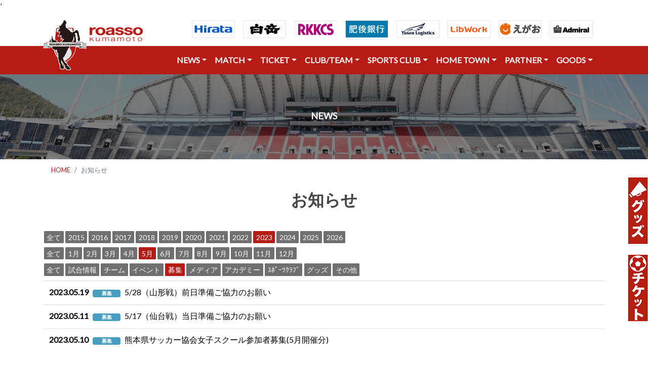

--- FILE ---
content_type: text/html; charset=UTF-8
request_url: https://roasso-k.com/index.php/news?category_id=4&year=2023&month=5
body_size: 76237
content:
'

<!DOCTYPE html>
<html lang="ja">

<head>
    <meta charset="UTF-8">
    <meta name="viewport" content="width=device-width, height=device-height, initial-scale=1.0">

    <title>｜ロアッソ熊本 公式サイト｜ROASSO KUMAMOTO OFFICIAL WEBSITE</title>
    <meta name="keywords" content="ロアッソ熊本,ロアッソ,roasso,サッカー,Jリーグ,熊本,ロッソ,ロッソ熊本" />
    <meta name="description" content="ロアッソ熊本の公式サイトです。クラブ概要、選手紹介、試合日程および結果等オフィシャルな情報を配信。" />

    <!-- stylesheet -->
    <link rel="stylesheet" href="https://stackpath.bootstrapcdn.com/bootstrap/4.1.3/css/bootstrap.min.css"
        integrity="sha384-MCw98/SFnGE8fJT3GXwEOngsV7Zt27NXFoaoApmYm81iuXoPkFOJwJ8ERdknLPMO" crossorigin="anonymous">
    <link href="https://fonts.googleapis.com/css?family=Lato" rel="stylesheet">
    <link rel="stylesheet" href="https://use.fontawesome.com/releases/v5.3.1/css/all.css">
    <link type="text/css" rel="stylesheet" href="https://roasso-k.com/css/froala_blocks.css">
    <link href="https://roasso-k.com/js/colorbox/colorbox.css" rel="stylesheet" type="text/css" />

    <!-- script -->
    <script src="https://code.jquery.com/jquery-3.3.1.min.js">
    </script>
    <script src="https://cdnjs.cloudflare.com/ajax/libs/popper.js/1.14.7/umd/popper.min.js"
        integrity="sha384-UO2eT0CpHqdSJQ6hJty5KVphtPhzWj9WO1clHTMGa3JDZwrnQq4sF86dIHNDz0W1" crossorigin="anonymous">
    </script>
    <script src="https://stackpath.bootstrapcdn.com/bootstrap/4.3.1/js/bootstrap.min.js"
        integrity="sha384-JjSmVgyd0p3pXB1rRibZUAYoIIy6OrQ6VrjIEaFf/nJGzIxFDsf4x0xIM+B07jRM" crossorigin="anonymous">
    </script>
    
    <!-- ファビコン -->
    <link rel="icon" href="https://roasso-k.com/img/icons/favicon.ico">
    <!-- Web Clipアイコン -->
    <link rel="apple-touch-icon-precomposed" href="https://roasso-k.com/img/icons/apple-touch-icon-precomposed.png">
    
    <!-- 画像ギャラリー -->
    <link rel="stylesheet" type="text/css" href="https://roasso-k.com/js/lightcase/css/lightcase.css">
    
    <script type="text/javascript" src="https://roasso-k.com/js/lightcase/js/lightcase.js"></script>
    
    <!-- Global site tag (gtag.js) - Google Analytics -->
    <script async src="https://www.googletagmanager.com/gtag/js?id=G-3T2D6H6NXP"></script>
    <script>
      window.dataLayer = window.dataLayer || [];
      function gtag(){dataLayer.push(arguments);}
      gtag('js', new Date());

      gtag('config', 'G-3T2D6H6NXP');//GA4
      gtag('config', 'UA-1102225-10');
    </script>
</head>


<body>

    <!-- Headers -->
    <style>
        #navigator {
            position: -webkit-sticky;
            /* safari対応 */
            position: sticky;
            top: 0;
            z-index: 1000;
        }

        #absolute {
            position: absolute;
            top: 15px;
            left: 0px;
            z-index: 2001;
        }
    </style>






    <!-- パソコン用ヘッダー ///////////////////////////////////////////////////////////////////////////////////////////////////////////////////////////////-->


    <section id="" class="shadow-sm d-none d-md-block">
        <header>
            <div class="container">


                <nav class="navbar navbar-expand-md">

                    <p id="absolute"><img src="https://roasso-k.com/img/logo1.png" height="100"></p>

                    <button class="navbar-toggler" type="button" data-toggle="collapse" data-target="#navbarNav1"
                        aria-controls="navbarNav1" aria-expanded="false" aria-label="Toggle navigation">
                        <span class="navbar-toggler-icon"></span>
                    </button>

                    <div class="collapse navbar-collapse" id="navbarNav1">
                        <ul class="navbar-nav mr-auto">
                            <a href="https://roasso-k.com/index.php" class="" style="margin-top:20px;margin-left:75px;">
                                <img src="https://roasso-k.com/img/logo2.png" height="30" alt="image">
                            </a>
                        </ul>

                        <!--- タブレット以上表示 -->

                        <ul class="navbar-nav justify-content-end d-lg-flex ml-md-auto">
                            <li class="nav-item">
                                <a class="nav-link" href="https://www.hirata.co.jp/" target="_blank" rel="noopener"><img
                                        src="https://roasso-k.com/img/sponsor_inc/h_hirata.gif"></a>
                            </li>
                            <li class="nav-item">
                                <a class="nav-link" href="https://www.hakutake.co.jp/" target="_blank" rel="noopener"><img
                                        src="https://roasso-k.com/img/sponsor_inc/h_hakutake.jpg"></a>
                            </li>
                            <li class="nav-item">
                                <a class="nav-link" href="https://www.rkkcs.co.jp/" target="_blank" rel="noopener"><img
                                        src="https://roasso-k.com/img/sponsor_inc/h_rkkcs.jpg"></a>
                            </li>
                            <li class="nav-item">
                                <a class="nav-link" href="https://www.higobank.co.jp/" target="_blank" rel="noopener"><img
                                        src="https://roasso-k.com/img/sponsor_inc/h_higo.gif"></a>
                            </li>
                            <li class="nav-item">
                                <a class="nav-link" href="https://www.yusen-logistics.com/jp_ja/" target="_blank" rel="noopener"><img
                                        src="https://roasso-k.com/img/sponsor_inc/h_yusen-logistics.gif"></a>
                            </li>
                        </ul>

                        <!-- 画面大の場合のみ表示 -->
                        <ul class="navbar-nav justify-content-end d-xl-flex d-none navbar-white">
                            <li class="nav-item">
                                <a class="nav-link" href="https://www.libwork.co.jp/" target="_blank" rel="noopener"><img
                                        src="https://roasso-k.com/img/sponsor_inc/h_libwork.gif"></a>
                            </li>
                            <li class="nav-item">
                                <a class="nav-link" href="https://www.241241.jp/" target="_blank" rel="noopener"><img
                                        src="https://roasso-k.com/img/sponsor_inc/h_egao.gif"></a>
                            </li>
                            <li class="nav-item">
                                <a class="nav-link" href="https://www.admiral-gb.com/" target="_blank" rel="noopener"><img
                                        src="https://roasso-k.com/img/sponsor_inc/h_admiral-gb.gif" alt="Admiral"></a>
                            </li>
                        </ul>
                    </div>
                </nav>

            </div>
        </header>
    </section>

    <!--  <section id="navigator" class="shadow-sm  bg-danger">　sticky 上部固定をするならこっち -->
    <section id="" class="shadow-sm d-none d-md-block">

        <header class="bg-roassored">
            <div class="container">
                <nav class="navbar navbar-expand-md">
                    <a class="navbar-brand" href="#">
                        <!-- <img src="http://pluspng.com/img-png/nvidia-png-nvidia-logo-png-2000.png" height="40" alt="image"> -->
                    </a>

                    <button class="navbar-toggler" type="button" data-toggle="collapse" data-target="#navbarNav1"
                        aria-controls="navbarNav1" aria-expanded="false" aria-label="Toggle navigation">
                        <span class="navbar-toggler-icon"></span>
                    </button>

                    <div class="collapse navbar-collapse" id="navbarNav1">
                        <ul class="navbar-nav mr-auto">
                            <!-- 空にしている -->
                        </ul>

                        <!-- タブレット以上表示 -->
                        <ul class="navbar-nav justify-content-end d-lg-flex ml-md-auto navbar-white">

                            <li class="nav-item dropdown">
                                <a class="nav-link dropdown-toggle" data-toggle="dropdown" href="#" role="button"
                                    aria-haspopup="true" aria-expanded="false">NEWS</a>
                                <div class="dropdown-menu">
                                    <a class="dropdown-item" href="https://roasso-k.com/index.php/news"><i class="fas fa-futbol"></i>
                                        全てのお知らせ</a>
                                    <div class="dropdown-divider"></div>
                                    <a class="dropdown-item" href="https://roasso-k.com/index.php/news?category_id=1"><i
                                            class="fas fa-angle-right"></i>
                                        試合情報</a>
                                    <a class="dropdown-item" href="https://roasso-k.com/index.php/news?category_id=2"><i
                                            class="fas fa-angle-right"></i>
                                        チーム</a>
                                    <a class="dropdown-item" href="https://roasso-k.com/index.php/news?category_id=3"><i
                                            class="fas fa-angle-right"></i>
                                        イベント</a>
                                    <a class="dropdown-item" href="https://roasso-k.com/index.php/news?category_id=4"><i
                                            class="fas fa-angle-right"></i>
                                        募集</a>
                                    <a class="dropdown-item" href="https://roasso-k.com/index.php/news?category_id=5"><i
                                            class="fas fa-angle-right"></i>
                                        メディア</a>
                                    <a class="dropdown-item" href="https://roasso-k.com/index.php/news?category_id=6"><i
                                            class="fas fa-angle-right"></i>
                                        アカデミー</a>
                                    <a class="dropdown-item" href="https://roasso-k.com/index.php/news?category_id=10"><i
                                            class="fas fa-angle-right"></i>
                                        スポーツクラブ</a>
                                    <a class="dropdown-item" href="https://roasso-k.com/index.php/news?category_id=8"><i
                                            class="fas fa-angle-right"></i>
                                        グッズ</a>
                                    <a class="dropdown-item" href="https://roasso-k.com/index.php/news?category_id=7"><i
                                            class="fas fa-angle-right"></i>
                                        その他</a>
                                </div>
                            </li>

                            <li class="nav-item dropdown">
                                <a class="nav-link dropdown-toggle" data-toggle="dropdown" href="" role="button"
                                    aria-haspopup="true" aria-expanded="false">MATCH</a>
                                <div class="dropdown-menu">
                                    <a class="dropdown-item" href="https://roasso-k.com/index.php/game_tickets"><i
                                            class="fas fa-futbol"></i>
                                        試合日程・結果・観戦</a>
                                    <div class="dropdown-divider"></div>
                                    <a class="dropdown-item" href="https://roasso-k.com/index.php/games"><i
                                            class="fas fa-angle-right"></i>
                                        試合日程・結果</a>
                                    <div class="dropdown-divider"></div>
                                    <a class="dropdown-item" href="https://roasso-k.com/index.php/game_tickets/matchday"><i
                                            class="fas fa-angle-right"></i> マッチデイプログラム</a>
                                    <!--<a class="dropdown-item" href="https://roasso-k.com/index.php/game_tickets/stadium-view"><i
                                            class="fas fa-angle-right"></i> 座席ビュー</a>-->
                                    <a class="dropdown-item" href="https://roasso-k.com/index.php/game_tickets/stadium_1"><i
                                            class="fas fa-angle-right"></i> えがお健康スタジアム</a>
                                    <a class="dropdown-item" href="https://roasso-k.com/index.php/game_tickets/rule"><i class="fas fa-angle-right"></i>
                                        観戦マナー（えがおスタ）</a>
                                    <!--<a class="dropdown-item" href="https://roasso-k.com/index.php/game_tickets/stadium_2"><i
                                            class="fas fa-angle-right"></i> 水前寺競技場</a>
                                    <a class="dropdown-item" href="https://roasso-k.com/index.php/game_tickets/rule2"><i
                                            class="fas fa-angle-right"></i> 観戦マナー（水前寺競技場）</a>-->
                                    <a class="dropdown-item" href="https://roasso-k.com/index.php/game_tickets/matchrule"><i class="fas fa-angle-right"></i>
                                        ロアッソ熊本公式試合運営管理規程</a>
                                    <a class="dropdown-item" href="https://aboutj.jleague.jp/corporate/activities/management/#c_4"
                                        target="_blank"><i class="fas fa-angle-right"></i> Jリーグ試合運営管理規定</a>
                                </div>
                            </li>

                            <li class="nav-item dropdown">
                                <a class="nav-link dropdown-toggle" data-toggle="dropdown" href="" role="button"
                                    aria-haspopup="true" aria-expanded="false">TICKET</a>
                                <div class="dropdown-menu">
                                    <a class="dropdown-item" href="https://roasso-k.com/index.php/ticket_info"><i
                                            class="fas fa-futbol"></i> チケット</a>
                                    <div class="dropdown-divider"></div>
                                    <a class="dropdown-item" href="https://roasso-k.com/index.php/ticket"> <i
                                            class="fas fa-angle-right"></i> 一般チケット</a>
                                    <!--<a class="dropdown-item" href="https://roasso-k.com/index.php/season"> <i
                                            class="fas fa-angle-right"></i> 2025シーズンシート</a>-->
                                    <a class="dropdown-item" href="https://roasso-k.com/index.php/fan_club"> <i
                                            class="fas fa-angle-right"></i> ファンクラブ</a>
                                </div>
                            </li>

                            <li class="nav-item dropdown">
                                <a class="nav-link dropdown-toggle" data-toggle="dropdown" href="" role="button"
                                    aria-haspopup="true" aria-expanded="false">CLUB/TEAM</a>
                                <div class="dropdown-menu">
                                    <a class="dropdown-item" href="https://roasso-k.com/index.php/top_team"><i class="fas fa-futbol"></i>
                                        クラブ</a>
                                    <div class="dropdown-divider"></div>
                                    <a class="dropdown-item" href="https://roasso-k.com/index.php/top_team/club_outline"><i
                                            class="fas fa-angle-right"></i> クラブ概要</a>
                                    <a class="dropdown-item" href="https://roasso-k.com/index.php/top_team/club_report"><i
                                            class="fas fa-angle-right"></i> 活動報告書</a>
                                    <a class="dropdown-item" href="https://roasso-k.com/index.php/top_team/schedule"><i
                                            class="fas fa-angle-right"></i> トップチームスケジュール</a>
                                    <a class="dropdown-item" href="https://roasso-k.com/index.php/media/schedule"><i
                                            class="fas fa-angle-right"></i> メディアスケジュール</a>
                                    <a class="dropdown-item" href="https://roasso-k.com/index.php/clubteam/players"><i
                                            class="fas fa-angle-right"></i> 選手・スタッフ</a>
                                    <div class="dropdown-divider"></div>
                                    <a class="dropdown-item" href="https://roasso-k.com/index.php/top_team/practice_ground"><i
                                            class="fas fa-angle-right"></i> 練習場</a>
                                    <a class="dropdown-item" href="https://roasso-k.com/index.php/top_team/practice_rule"><i
                                            class="fas fa-angle-right"></i> 練習場のマナーとルール</a>
                                    <a class="dropdown-item" href="https://roasso-k.com/index.php/top_team/roasso_song"><i
                                            class="fas fa-angle-right"></i> 公式応援ソング</a>
                                </div>
                            </li>

                            <li class="nav-item dropdown">
                                <a class="nav-link dropdown-toggle" data-toggle="dropdown" href="" role="button"
                                    aria-haspopup="true" aria-expanded="false">SPORTS CLUB</a>
                                <div class="dropdown-menu">
                                    <a class="dropdown-item" href="https://roasso-k.com/index.php/academy"><i class="fas fa-futbol"></i>
                                        ロアッソ熊本スポーツクラブ</a>
                                    <div class="dropdown-divider"></div>
                                    <a class="dropdown-item" href="https://roasso-k.com/index.php/academy/staff"><i
                                            class="fas fa-angle-right"></i>
                                        アカデミー</a>
                                    <div class="dropdown-divider"></div>
                                    <a class="dropdown-item" href="https://roasso-k.com/index.php/academy/u18_players"><i
                                            class="fas fa-angle-right"></i> ユース</a>
                                    <a class="dropdown-item" href="https://roasso-k.com/index.php/academy/u15_players"><i
                                            class="fas fa-angle-right"></i> ジュニアユース</a>
                                    <a class="dropdown-item" href="https://roasso-k.com/index.php/academy/aso_players"><i
                                            class="fas fa-angle-right"></i> ジュニアユース阿蘇</a>
                                    <a class="dropdown-item" href="https://roasso-k.com/index.php/academy/hitoyoshi_players"><i class="fas fa-angle-right"></i> ジュニアユース人吉</a>
                                    <a class="dropdown-item" href="https://roasso-k.com/index.php/academy/u12_players"><i
                                            class="fas fa-angle-right"></i> ジュニア</a>
                                    <div class="dropdown-divider"></div>
                                    <a class="dropdown-item" href="https://roasso-k.com/index.php/home_town/o18_school"><i
                                            class="fas fa-angle-right"></i> おとなのサッカー教室</a>
                                    <a class="dropdown-item" href="https://roasso-k.com/index.php/home_town/youth_school"><i
                                            class="fas fa-angle-right"></i> サッカースクール</a>
                                    <a class="dropdown-item" href="https://roasso-k.com/index.php/home_town/nadeshiko_school"><i
                                            class="fas fa-angle-right"></i> なでしこスクール</a>
                                    <a class="dropdown-item" href="https://roasso-k.com/index.php/sports_club/gk_school"><i
                                            class="fas fa-angle-right"></i> GKスクール</a>
                                    <a class="dropdown-item" href="https://roasso-k.com/index.php/sports_club/kids_caravan"><i
                                            class="fas fa-angle-right"></i> キッズキャラバン</a>
                                    <!--<a class="dropdown-item" href="#"><i class="fas fa-angle-right"></i> スポーツ普及事業</a>-->
                                </div>
                            </li>

                        </ul>


                        <!-- 画面大の場合のみ表示 -->
                        <ul class="navbar-nav justify-content-end d-lg-flex d-none navbar-white">
                            <li class="nav-item dropdown">
                                <a class="nav-link dropdown-toggle" data-toggle="dropdown" href="" role="button"
                                    aria-haspopup="true" aria-expanded="false">HOME TOWN</a>
                                <div class="dropdown-menu dropdown-menu-right">
                                    <a class="dropdown-item" href="https://roasso-k.com/index.php/home_town"><i class="fas fa-futbol"></i>
                                        ホームタウン</a>
                                    <div class="dropdown-divider"></div>
                                    <a class="dropdown-item" href="https://roasso-k.com/index.php/home_town/about"><i
                                            class="fas fa-angle-right"></i> ホームタウン活動概要</a>
                                    <a class="dropdown-item" href="https://roasso-k.com/index.php/home_town/list"><i
                                            class="fas fa-angle-right"></i> ホームタウン活動レポート</a>
                                    <a class="dropdown-item" href="https://roasso-k.com/index.php/home_town/moriage"><i
                                            class="fas fa-angle-right"></i> 火の国もりあげタイ！</a>
                                    <a class="dropdown-item" href="https://roasso-k.com/index.php/home_town/sdgs"><i
                                            class="fas fa-angle-right"></i> ロアッソ熊本SDGs</a>
                                </div>
                            </li>
                            <li class="nav-item dropdown">
                                <a class="nav-link dropdown-toggle" data-toggle="dropdown" href="" role="button"
                                    aria-haspopup="true" aria-expanded="false">PARTNER</a>
                                <div class="dropdown-menu dropdown-menu-right">
                                    <a class="dropdown-item" href="https://roasso-k.com/index.php/partner"><i class="fas fa-futbol"></i>
                                        パートナー</a>
                                    <div class="dropdown-divider"></div>
                                    <a class="dropdown-item" href="https://roasso-k.com/index.php/partner/sponsor"><i
                                            class="fas fa-angle-right"></i> パートナー</a>
                                    <a class="dropdown-item" href="https://roasso-k.com/index.php/partner/sponsor_recruiting"><i
                                            class="fas fa-angle-right"></i> パートナー企業募集</a>
                                    <a class="dropdown-item" href="https://roasso-k.com/index.php/partner/sponsor_support"><i
                                            class="fas fa-angle-right"></i> パートナー採用活動支援</a>
                                    <a class="dropdown-item" href="https://roasso-k.com/index.php/partner/support"><i
                                            class="fas fa-angle-right"></i> 様々な支援のかたち</a>
                                    <a class="dropdown-item" href="https://roasso-k.com/index.php/partner/awayviewing"><i
                                            class="fas fa-angle-right"></i> パプリックビューイング紹介</a>
                                    <a class="dropdown-item" href="https://roasso-k.com/index.php/partner/motikabukai"><i
                                            class="fas fa-angle-right"></i> 持株会</a>
                                    <a class="dropdown-item" href="https://roasso-k.com/index.php/partner/volunteer"><i
                                            class="fas fa-angle-right"></i> ボランティアスタッフ</a>
                                </div>
                            </li>
                            <li class="nav-item dropdown">
                                <a class="nav-link dropdown-toggle" data-toggle="dropdown" href="" role="button"
                                    aria-haspopup="true" aria-expanded="false">GOODS</a>
                                <div class="dropdown-menu dropdown-menu-right">
                                    <a class="dropdown-item" href="https://roasso-k.com/index.php/goods"><i class="fas fa-futbol"></i>
                                        グッズ</a>
                                    <div class="dropdown-divider"></div>
                                    <a class="dropdown-item" href="https://store.jleague.jp/club/kumamoto/"
                                        target="_blank"><i class="fas fa-angle-right"></i> Jリーグオンラインストア</a>
                                </div>
                            </li>
                        </ul>

                    </div>
                </nav>
            </div>
        </header>
    </section>
    <!-- スマホ用ヘッダー ///////////////////////////////////////////////////////////////////////////////////////////////////////////////////////////////-->


    <section id="" class="shadow-sm d-md-none">

        <header>
            <div class="container">
                <nav class="navbar navbar-expand-md">
                    <a class="navbar-brand" href="https://roasso-k.com/index.php">
                        <img src="https://roasso-k.com/img/logo2.png" height="30" alt="image">
                    </a>

                    <button class="navbar-toggler" type="button" data-toggle="collapse" data-target="#navbarNav1"
                        aria-controls="navbarNav1" aria-expanded="false" aria-label="Toggle navigation">
                        <span class="navbar-toggler-icon"></span>
                    </button>

                    <div class="collapse navbar-collapse" id="navbarNav1">
                        <ul class="navbar-nav mr-auto">
                            <li class="nav-item dropdown">
                                <a class="nav-link dropdown-toggle" data-toggle="dropdown" href="#" role="button"
                                    aria-haspopup="true" aria-expanded="false">NEWS</a>
                                <div class="dropdown-menu">
                                    <a class="dropdown-item" href="https://roasso-k.com/index.php/news"><i class="fas fa-futbol"></i>
                                        全てのお知らせ</a>
                                    <div class="dropdown-divider"></div>
                                    <a class="dropdown-item" href="https://roasso-k.com/index.php/news?category_id=1"><i
                                            class="fas fa-angle-right"></i>
                                        試合情報</a>
                                    <a class="dropdown-item" href="https://roasso-k.com/index.php/news?category_id=2"><i
                                            class="fas fa-angle-right"></i>
                                        チーム</a>
                                    <a class="dropdown-item" href="https://roasso-k.com/index.php/news?category_id=3"><i
                                            class="fas fa-angle-right"></i>
                                        イベント</a>
                                    <a class="dropdown-item" href="https://roasso-k.com/index.php/news?category_id=4"><i
                                            class="fas fa-angle-right"></i>
                                        募集</a>
                                    <a class="dropdown-item" href="https://roasso-k.com/index.php/news?category_id=5"><i
                                            class="fas fa-angle-right"></i>
                                        メディア</a>
                                    <a class="dropdown-item" href="https://roasso-k.com/index.php/news?category_id=6"><i
                                            class="fas fa-angle-right"></i>
                                        アカデミー</a>
                                    <a class="dropdown-item" href="https://roasso-k.com/index.php/news?category_id=10"><i
                                            class="fas fa-angle-right"></i>
                                        スポーツクラブ</a>
                                    <a class="dropdown-item" href="https://roasso-k.com/index.php/news?category_id=8"><i
                                            class="fas fa-angle-right"></i>
                                        グッズ</a>
                                    <a class="dropdown-item" href="https://roasso-k.com/index.php/news?category_id=7"><i
                                            class="fas fa-angle-right"></i>
                                        その他</a>
                                </div>
                            </li>

                            <li class="nav-item dropdown">
                                <a class="nav-link dropdown-toggle" data-toggle="dropdown" href="" role="button"
                                    aria-haspopup="true" aria-expanded="false">MATCH</a>
                                <div class="dropdown-menu">
                                    <a class="dropdown-item" href="https://roasso-k.com/index.php/game_tickets"><i
                                            class="fas fa-futbol"></i>
                                        試合日程・結果・観戦</a>
                                    <div class="dropdown-divider"></div>
                                    <a class="dropdown-item" href="https://roasso-k.com/index.php/games"><i
                                            class="fas fa-angle-right"></i>
                                        試合日程・結果</a>
                                    <div class="dropdown-divider"></div>
                                    <a class="dropdown-item" href="https://roasso-k.com/index.php/game_tickets/matchday"><i
                                            class="fas fa-angle-right"></i> マッチデイプログラム</a>
                                    <!--<a class="dropdown-item" href="https://roasso-k.com/index.php/game_tickets/stadium-view"><i
                                            class="fas fa-angle-right"></i> 座席ビュー</a>-->
                                    <a class="dropdown-item" href="https://roasso-k.com/index.php/game_tickets/stadium_1"><i
                                            class="fas fa-angle-right"></i> えがお健康スタジアム</a>
                                    <a class="dropdown-item" href="https://roasso-k.com/index.php/game_tickets/rule"><i class="fas fa-angle-right"></i>
                                        観戦マナー（えがおスタ）</a>
                                    <!--<a class="dropdown-item" href="https://roasso-k.com/index.php/game_tickets/stadium_2"><i
                                            class="fas fa-angle-right"></i> 水前寺競技場</a>
                                    <a class="dropdown-item" href="https://roasso-k.com/index.php/game_tickets/rule2"><i
                                            class="fas fa-angle-right"></i> 観戦マナー（水前寺競技場）</a>-->
                                    <a class="dropdown-item" href="https://roasso-k.com/index.php/game_tickets/matchrule"><i class="fas fa-angle-right"></i>
                                        ロアッソ熊本公式試合運営管理規程</a>
                                    <a class="dropdown-item" href="https://aboutj.jleague.jp/corporate/activities/management/#c_4"
                                        target="_blank"><i class="fas fa-angle-right"></i> Jリーグ試合運営管理規定</a>
                                </div>
                            </li>

                            <li class="nav-item dropdown">
                                <a class="nav-link dropdown-toggle" data-toggle="dropdown" href="" role="button"
                                    aria-haspopup="true" aria-expanded="false">TICKET</a>
                                <div class="dropdown-menu">
                                    <a class="dropdown-item" href="https://roasso-k.com/index.php/ticket_info"><i
                                            class="fas fa-futbol"></i> チケット</a>
                                    <div class="dropdown-divider"></div>
                                    <a class="dropdown-item" href="https://roasso-k.com/index.php/ticket"> <i
                                            class="fas fa-angle-right"></i> 一般チケット</a>
                                    <!--<a class="dropdown-item" href="https://roasso-k.com/index.php/season"> <i
                                            class="fas fa-angle-right"></i> 2025シーズンシート</a>-->
                                    <a class="dropdown-item" href="https://roasso-k.com/index.php/fan_club"> <i
                                            class="fas fa-angle-right"></i> ファンクラブ</a>
                                </div>
                            </li>

                            <li class="nav-item dropdown">
                                <a class="nav-link dropdown-toggle" data-toggle="dropdown" href="" role="button"
                                    aria-haspopup="true" aria-expanded="false">CLUB/TEAM</a>
                                <div class="dropdown-menu">
                                    <a class="dropdown-item" href="https://roasso-k.com/index.php/top_team"><i class="fas fa-futbol"></i>
                                        クラブ</a>
                                    <div class="dropdown-divider"></div>
                                    <a class="dropdown-item" href="https://roasso-k.com/index.php/top_team/club_outline"><i
                                            class="fas fa-angle-right"></i> クラブ概要</a>
                                    <a class="dropdown-item" href="https://roasso-k.com/index.php/top_team/club_report"><i
                                            class="fas fa-angle-right"></i> 活動報告書</a>
                                    <a class="dropdown-item" href="https://roasso-k.com/index.php/top_team/schedule"><i
                                            class="fas fa-angle-right"></i> トップチームスケジュール</a>
                                    <a class="dropdown-item" href="https://roasso-k.com/index.php/media/schedule"><i
                                            class="fas fa-angle-right"></i> メディアスケジュール</a>
                                    <a class="dropdown-item" href="https://roasso-k.com/index.php/clubteam/players"><i
                                            class="fas fa-angle-right"></i> 選手・スタッフ</a>
                                    <div class="dropdown-divider"></div>
                                    <a class="dropdown-item" href="https://roasso-k.com/index.php/top_team/practice_ground"><i
                                            class="fas fa-angle-right"></i> 練習場</a>
                                    <a class="dropdown-item" href="https://roasso-k.com/index.php/top_team/practice_rule"><i
                                            class="fas fa-angle-right"></i> 練習場のマナーとルール</a>
                                    <a class="dropdown-item" href="https://roasso-k.com/index.php/top_team/roasso_song"><i
                                            class="fas fa-angle-right"></i> 公式応援ソング</a>
                                </div>
                            </li>

                            <li class="nav-item dropdown">
                                <a class="nav-link dropdown-toggle" data-toggle="dropdown" href="" role="button"
                                    aria-haspopup="true" aria-expanded="false">SPORTS CLUB</a>
                                <div class="dropdown-menu">
                                    <a class="dropdown-item" href="https://roasso-k.com/index.php/academy"><i class="fas fa-futbol"></i>
                                        ロアッソ熊本スポーツクラブ</a>
                                    <div class="dropdown-divider"></div>
                                    <a class="dropdown-item" href="https://roasso-k.com/index.php/academy/staff"><i
                                            class="fas fa-angle-right"></i>
                                        アカデミー</a>
                                    <div class="dropdown-divider"></div>
                                    <a class="dropdown-item" href="https://roasso-k.com/index.php/academy/u18_players"><i
                                            class="fas fa-angle-right"></i> ユース</a>
                                    <a class="dropdown-item" href="https://roasso-k.com/index.php/academy/u15_players"><i
                                            class="fas fa-angle-right"></i> ジュニアユース</a>
                                    <a class="dropdown-item" href="https://roasso-k.com/index.php/academy/aso_players"><i
                                            class="fas fa-angle-right"></i> ジュニアユース阿蘇</a>
                                    <a class="dropdown-item" href="https://roasso-k.com/index.php/academy/hitoyoshi_players"><i class="fas fa-angle-right"></i> ジュニアユース人吉</a>
                                    <a class="dropdown-item" href="https://roasso-k.com/index.php/academy/u12_players"><i
                                            class="fas fa-angle-right"></i> ジュニア</a>
                                    <div class="dropdown-divider"></div>
                                    <a class="dropdown-item" href="https://roasso-k.com/index.php/home_town/o18_school"><i
                                            class="fas fa-angle-right"></i> おとなのサッカー教室</a>
                                    <a class="dropdown-item" href="https://roasso-k.com/index.php/home_town/youth_school"><i
                                            class="fas fa-angle-right"></i> サッカースクール</a>
                                    <a class="dropdown-item" href="https://roasso-k.com/index.php/home_town/nadeshiko_school"><i
                                            class="fas fa-angle-right"></i> なでしこスクール</a>
                                    <a class="dropdown-item" href="https://roasso-k.com/index.php/sports_club/gk_school"><i
                                            class="fas fa-angle-right"></i> GKスクール</a>
                                    <a class="dropdown-item" href="https://roasso-k.com/index.php/sports_club/kids_caravan"><i
                                            class="fas fa-angle-right"></i> キッズキャラバン</a>
                                    <!--<a class="dropdown-item" href="#"><i class="fas fa-angle-right"></i> スポーツ普及事業</a>-->
                                </div>
                            </li>

                            <li class="nav-item dropdown">
                                <a class="nav-link dropdown-toggle" data-toggle="dropdown" href="" role="button"
                                    aria-haspopup="true" aria-expanded="false">HOME TOWN</a>
                                <div class="dropdown-menu dropdown-menu-right">
                                    <a class="dropdown-item" href="https://roasso-k.com/index.php/home_town"><i class="fas fa-futbol"></i>
                                        ホームタウン</a>
                                    <div class="dropdown-divider"></div>
                                    <a class="dropdown-item" href="https://roasso-k.com/index.php/home_town/about"><i
                                            class="fas fa-angle-right"></i> ホームタウン活動概要</a>
                                    <a class="dropdown-item" href="https://roasso-k.com/index.php/home_town/list"><i
                                            class="fas fa-angle-right"></i> ホームタウン活動レポート</a>
                                    <a class="dropdown-item" href="https://roasso-k.com/index.php/home_town/moriage"><i
                                            class="fas fa-angle-right"></i> 火の国もりあげタイ！</a>
                                    <a class="dropdown-item" href="https://roasso-k.com/index.php/home_town/sdgs"><i
                                            class="fas fa-angle-right"></i> ロアッソ熊本SDGs</a>
                                </div>
                            </li>

                            <li class="nav-item dropdown">
                                <a class="nav-link dropdown-toggle" data-toggle="dropdown" href="" role="button"
                                    aria-haspopup="true" aria-expanded="false">PARTNER</a>
                                <div class="dropdown-menu dropdown-menu-right">
                                    <a class="dropdown-item" href="https://roasso-k.com/index.php/partner"><i class="fas fa-futbol"></i>
                                        パートナー</a>
                                    <div class="dropdown-divider"></div>
                                    <a class="dropdown-item" href="https://roasso-k.com/index.php/partner/sponsor"><i
                                            class="fas fa-angle-right"></i> パートナー</a>
                                    <a class="dropdown-item" href="https://roasso-k.com/index.php/partner/sponsor_recruiting"><i
                                            class="fas fa-angle-right"></i> パートナー企業募集</a>
                                    <a class="dropdown-item" href="https://roasso-k.com/index.php/partner/sponsor_support"><i
                                            class="fas fa-angle-right"></i> パートナー採用活動支援</a>
                                    <a class="dropdown-item" href="https://roasso-k.com/index.php/partner/support"><i
                                            class="fas fa-angle-right"></i> 様々な支援のかたち</a>
                                    <a class="dropdown-item" href="https://roasso-k.com/index.php/partner/awayviewing"><i
                                            class="fas fa-angle-right"></i> パプリックビューイング紹介</a>
                                    <a class="dropdown-item" href="https://roasso-k.com/index.php/partner/motikabukai"><i
                                            class="fas fa-angle-right"></i> 持株会</a>
                                    <a class="dropdown-item" href="https://roasso-k.com/index.php/partner/volunteer"><i
                                            class="fas fa-angle-right"></i> ボランティアスタッフ</a>
                                </div>
                            </li>

                            <li class="nav-item dropdown">
                                <a class="nav-link dropdown-toggle" data-toggle="dropdown" href="" role="button"
                                    aria-haspopup="true" aria-expanded="false">GOODS</a>
                                <div class="dropdown-menu dropdown-menu-right">
                                    <a class="dropdown-item" href="https://roasso-k.com/index.php/goods"><i class="fas fa-futbol"></i>
                                        グッズ</a>
                                    <div class="dropdown-divider"></div>
                                    <a class="dropdown-item" href="https://store.jleague.jp/club/kumamoto/"
                                        target="_blank"><i class="fas fa-angle-right"></i> Jリーグオンラインストア</a>
                                </div>
                            </li>

                        </ul>

                        <ul class="navbar-nav justify-content-end d-none d-lg-flex ml-md-auto">

                            <li class="nav-item">
                                <a class="nav-link" href="#"><i class="fab fa-slack"></i></a>
                            </li>
                            <li class="nav-item">
                                <a class="nav-link" href="#"><i class="fab fa-twitter"></i></a>
                            </li>
                            <li class="nav-item">
                                <a class="nav-link" href="#"><i class="fab fa-github"></i></a>
                            </li>
                        </ul>

                        <!-- <a class="btn btn-outline-primary ml-md-3" href="#">Button</a> -->
                    </div>
                </nav>
            </div>
        </header>
    </section>

    <section class="fdb-block p-0">
    <div class="jumbotron jumbotron-news jumbotron-fluid mb-0">
        <div class="container">
            <div class="row text-center text-light">
                <div class="col-12">
                    <h3>NEWS</h3>
                </div>
            </div>
        </div><!-- /.container -->
    </div><!-- /.jumbotron -->
</section>

<section class="fdb-block py-0">
    <div class="container">
        <nav aria-label="パンくずリスト">
            <ol class="breadcrumb">
                <li class="breadcrumb-item"><a href="https://roasso-k.com/index.php">HOME</a></li>
                <li class="breadcrumb-item active" aria-current="page">お知らせ</li>
            </ol>
        </nav>
    </div>
</section>

<!-- Contents 1 -->
<section class="fdb-block pt-0">
    <div class="container">
        <!-- containerに横幅の制御がある -->
        <div class="row justify-content-center mb-3">
            <div class="col col-md-8 text-center">
                <h1>お知らせ</h1>
            </div>
        </div>

        <div class="row text-left">
            <div class="col-12 col-sm-12 col-md-12 col-lg-12 my-0 py-3">
                <ul class="nav nav-pills pr-3">
                    <li class="nav-item">
                        <a href="https://roasso-k.com/index.php/news?category_id=4&year=0&month=5"
                            class="nav-link  toptoday">全て</a>
                    </li>
                     <li class="nav-item">
                        <a href="https://roasso-k.com/index.php/news/?category_id=4&year=2015&month=5"
                            class="nav-link toptoday ">2015</a>
                        </li>
                         <li class="nav-item">
                        <a href="https://roasso-k.com/index.php/news/?category_id=4&year=2016&month=5"
                            class="nav-link toptoday ">2016</a>
                        </li>
                         <li class="nav-item">
                        <a href="https://roasso-k.com/index.php/news/?category_id=4&year=2017&month=5"
                            class="nav-link toptoday ">2017</a>
                        </li>
                         <li class="nav-item">
                        <a href="https://roasso-k.com/index.php/news/?category_id=4&year=2018&month=5"
                            class="nav-link toptoday ">2018</a>
                        </li>
                         <li class="nav-item">
                        <a href="https://roasso-k.com/index.php/news/?category_id=4&year=2019&month=5"
                            class="nav-link toptoday ">2019</a>
                        </li>
                         <li class="nav-item">
                        <a href="https://roasso-k.com/index.php/news/?category_id=4&year=2020&month=5"
                            class="nav-link toptoday ">2020</a>
                        </li>
                         <li class="nav-item">
                        <a href="https://roasso-k.com/index.php/news/?category_id=4&year=2021&month=5"
                            class="nav-link toptoday ">2021</a>
                        </li>
                         <li class="nav-item">
                        <a href="https://roasso-k.com/index.php/news/?category_id=4&year=2022&month=5"
                            class="nav-link toptoday ">2022</a>
                        </li>
                         <li class="nav-item">
                        <a href="https://roasso-k.com/index.php/news/?category_id=4&year=2023&month=5"
                            class="nav-link toptoday  active ">2023</a>
                        </li>
                         <li class="nav-item">
                        <a href="https://roasso-k.com/index.php/news/?category_id=4&year=2024&month=5"
                            class="nav-link toptoday ">2024</a>
                        </li>
                         <li class="nav-item">
                        <a href="https://roasso-k.com/index.php/news/?category_id=4&year=2025&month=5"
                            class="nav-link toptoday ">2025</a>
                        </li>
                         <li class="nav-item">
                        <a href="https://roasso-k.com/index.php/news/?category_id=4&year=2026&month=5"
                            class="nav-link toptoday ">2026</a>
                        </li>
                                        </ul>
                <ul class="nav nav-pills pr-3">
                    <li class="nav-item">
                        <a href="https://roasso-k.com/index.php/news?category_id=4&year=2023&month=0"
                            class="nav-link  toptoday">全て</a>
                    </li>
                     <li class="nav-item">
                        <a href="https://roasso-k.com/index.php/news?category_id=4&year=2023&month=1"
                            class="nav-link toptoday ">1月</a>
                        </li>
                         <li class="nav-item">
                        <a href="https://roasso-k.com/index.php/news?category_id=4&year=2023&month=2"
                            class="nav-link toptoday ">2月</a>
                        </li>
                         <li class="nav-item">
                        <a href="https://roasso-k.com/index.php/news?category_id=4&year=2023&month=3"
                            class="nav-link toptoday ">3月</a>
                        </li>
                         <li class="nav-item">
                        <a href="https://roasso-k.com/index.php/news?category_id=4&year=2023&month=4"
                            class="nav-link toptoday ">4月</a>
                        </li>
                         <li class="nav-item">
                        <a href="https://roasso-k.com/index.php/news?category_id=4&year=2023&month=5"
                            class="nav-link toptoday  active ">5月</a>
                        </li>
                         <li class="nav-item">
                        <a href="https://roasso-k.com/index.php/news?category_id=4&year=2023&month=6"
                            class="nav-link toptoday ">6月</a>
                        </li>
                         <li class="nav-item">
                        <a href="https://roasso-k.com/index.php/news?category_id=4&year=2023&month=7"
                            class="nav-link toptoday ">7月</a>
                        </li>
                         <li class="nav-item">
                        <a href="https://roasso-k.com/index.php/news?category_id=4&year=2023&month=8"
                            class="nav-link toptoday ">8月</a>
                        </li>
                         <li class="nav-item">
                        <a href="https://roasso-k.com/index.php/news?category_id=4&year=2023&month=9"
                            class="nav-link toptoday ">9月</a>
                        </li>
                         <li class="nav-item">
                        <a href="https://roasso-k.com/index.php/news?category_id=4&year=2023&month=10"
                            class="nav-link toptoday ">10月</a>
                        </li>
                         <li class="nav-item">
                        <a href="https://roasso-k.com/index.php/news?category_id=4&year=2023&month=11"
                            class="nav-link toptoday ">11月</a>
                        </li>
                         <li class="nav-item">
                        <a href="https://roasso-k.com/index.php/news?category_id=4&year=2023&month=12"
                            class="nav-link toptoday ">12月</a>
                        </li>
                                        </ul>
                <ul class="nav nav-pills pr-3 pb-2">
                    <li class="nav-item">
                        <a href="https://roasso-k.com/index.php/news?category_id=0&year=2023&month=5"
                            class="nav-link  toptoday">全て</a>
                    </li>
                                        <li class="nav-item">
                        <a href="https://roasso-k.com/index.php/news?category_id=1&year=2023&month=5"
                            class="nav-link toptoday ">試合情報</a>
                    </li>
                                        <li class="nav-item">
                        <a href="https://roasso-k.com/index.php/news?category_id=2&year=2023&month=5"
                            class="nav-link toptoday ">チーム</a>
                    </li>
                                        <li class="nav-item">
                        <a href="https://roasso-k.com/index.php/news?category_id=3&year=2023&month=5"
                            class="nav-link toptoday ">イベント</a>
                    </li>
                                        <li class="nav-item">
                        <a href="https://roasso-k.com/index.php/news?category_id=4&year=2023&month=5"
                            class="nav-link toptoday  active ">募集</a>
                    </li>
                                        <li class="nav-item">
                        <a href="https://roasso-k.com/index.php/news?category_id=5&year=2023&month=5"
                            class="nav-link toptoday ">メディア</a>
                    </li>
                                        <li class="nav-item">
                        <a href="https://roasso-k.com/index.php/news?category_id=6&year=2023&month=5"
                            class="nav-link toptoday ">アカデミー</a>
                    </li>
                                        <li class="nav-item">
                        <a href="https://roasso-k.com/index.php/news?category_id=10&year=2023&month=5"
                            class="nav-link toptoday ">ｽﾎﾟｰﾂｸﾗﾌﾞ</a>
                    </li>
                                        <li class="nav-item">
                        <a href="https://roasso-k.com/index.php/news?category_id=8&year=2023&month=5"
                            class="nav-link toptoday ">グッズ</a>
                    </li>
                                        <li class="nav-item">
                        <a href="https://roasso-k.com/index.php/news?category_id=7&year=2023&month=5"
                            class="nav-link toptoday ">その他</a>
                    </li>
                                    </ul>

                <!-- 表示部分 -->
                <div class="tab-content">
                    <div id="news1" class="tab-pane active">
                        <table class="table table-hover">
                            <tbody>
                                                                <tr>
                                    <td><a style="color:#000" href="https://roasso-k.com/index.php/news/6378"><span
                                                class="font-weight-bold">2023.05.19</span><span
                                                class="badge badge-05 ml-2">募集</span>
                                            <br class="d-lg-none">5/28（山形戦）前日準備ご協力のお願い</a></td>
                                </tr>
                                                                <tr>
                                    <td><a style="color:#000" href="https://roasso-k.com/index.php/news/6363"><span
                                                class="font-weight-bold">2023.05.11</span><span
                                                class="badge badge-05 ml-2">募集</span>
                                            <br class="d-lg-none">5/17（仙台戦）当日準備ご協力のお願い</a></td>
                                </tr>
                                                                <tr>
                                    <td><a style="color:#000" href="https://roasso-k.com/index.php/news/6362"><span
                                                class="font-weight-bold">2023.05.10</span><span
                                                class="badge badge-05 ml-2">募集</span>
                                            <br class="d-lg-none">熊本県サッカー協会女子スクール参加者募集(5月開催分)</a></td>
                                </tr>
                                                            </tbody>
                        </table>

                        <nav aria-label="...">
                            <ul class="pagination justify-content-center mt-5">
                                
                            </ul>
                        </nav>
                    </div>

                </div>
            </div>
        </div>
    </div>
</section>
    <section class="fdb-block  bg-roassored py-3">
        <div class="container">
            <div class="row text-left my-0">
                <div class="col-12 col-sm-12 col-md-12 col-lg-12 mb-2 text-center">
                    <img alt="image" class="img-fluid rounded" src="https://roasso-k.com/img/logo1.png" width="50px">
                </div>
            </div>
        </div>
    </section>


    <section class="fdb-block  bg-black py-5">
        <div class="container">
            <div class="row text-center my-2 col-12 mx-auto" style="justify-content: center;">
                <div class="col-6 col-sm-6 col-md-3 col-lg-3 mb-2">
                    <a href="http://www.hirata.co.jp/" target="_blank"><img
                            src="https://roasso-k.com/img/sponsor/top_hirata.gif" alt="平田機工" class="img-fluid" /></a>
                </div>
                <div class="col-6 col-sm-6 col-md-3 col-lg-3 mb-2">
                    <a href="http://www.hakutake.co.jp/" target="_blank"><img
                            src="https://roasso-k.com/img/sponsor/top_hakutake.gif" alt="高橋酒造株式会社"
                            class="img-fluid" /></a>
                </div>
                <div class="col-6 col-sm-6 col-md-3 col-lg-3 mb-2">
                    <a href="https://www.rkkcs.co.jp/" target="_blank"><img
                            src="https://roasso-k.com/img/sponsor/top_rkkcs.gif" alt="RKKCS"
                            class="img-fluid" /></a>
                </div>
                <div class="col-6 col-sm-6 col-md-3 col-lg-3 mb-2">
                    <a href="https://www.higobank.co.jp/" target="_blank"><img
                            src="https://roasso-k.com/img/sponsor/top_higobank.gif" alt="肥後銀行"
                            class="img-fluid" /></a>
                </div>
            </div>
            <div class="row text-center my-2 col-12 mx-auto" style="justify-content: center;">
                <div class="col-6 col-sm-6 col-md-3 col-lg-3 mb-2">
                    <a href="https://www.yusen-logistics.com/jp_ja/" target="_blank"><img
                            src="https://roasso-k.com/img/sponsor/top_yusen-logistics.gif" alt="郵船ロジスティクス"
                            class="img-fluid" /></a>
                </div>
                <div class="col-6 col-sm-6 col-md-3 col-lg-3 mb-2">
                    <a href="https://www.libwork.co.jp/" target="_blank"><img
                            src="https://roasso-k.com/img/sponsor/top_libwork.gif" alt="リブワーク"
                            class="img-fluid" /></a>
                </div>
                <div class="col-6 col-sm-6 col-md-3 col-lg-3 mb-2">
                    <a href="http://www.241241.jp/" target="_blank"><img
                            src="https://roasso-k.com/img/sponsor/top_egao.gif" alt="株式会社えがお" class="img-fluid" /></a>
                </div>
                <div class="col-6 col-sm-6 col-md-3 col-lg-3 mb-2">
                    <a href="https://www.admiral-gb.com/" target="_blank"><img
                            src="https://roasso-k.com/img/sponsor/top_admiral-gb.gif" alt="Admiral" class="img-fluid" /></a>
                </div>
            </div>

            <div class="row text-center my-0 col-12 mx-auto" style="justify-content:center;">
                <div class="col-6 col-sm-6 col-md-2 col-lg-2 mb-2">
                    <a href="http://www.kumanichi.com/" target="_blank"><img
                            src="https://roasso-k.com/img/sponsor/kumanichi.gif" alt="熊本日日新聞社" class="img-fluid" /></a>
                </div>
                <div class="col-6 col-sm-6 col-md-2 col-lg-2 mb-2">
                    <a href="http://www.kyushu-eneco.jp/" target="_blank"><img
                            src="https://roasso-k.com/img/sponsor/eneco.jpg" alt="九州エネコ" class="img-fluid" /></a>
                </div>
                <div class="col-6 col-sm-6 col-md-2 col-lg-2 mb-2">
                    <a href="http://isozaki.cc/" target="_blank"><img
                            src="https://roasso-k.com/img/sponsor/isozaki.gif" alt="(株)磯崎工務店"
                            class="img-fluid" /></a>
                </div>
                <div class="col-6 col-sm-6 col-md-2 col-lg-2 mb-2">
                    <a href="http://www.answerplus.co.jp/" target="_blank"><img
                            src="https://roasso-k.com/img/sponsor/answer_international.gif" alt="株式会社アンサー・インターナショナル"
                            class="img-fluid" /></a>
                </div>
            </div>
        </div>
    </section>




    <!-- Footers 10 -->
    <footer class="fdb-block footer-large bg-dark">
        <div class="container">
            <div class="row align-items-top text-center text-md-left sitemap-txt">

                <div class="col-6 col-sm-4 col-md-2">
                    <a href="https://roasso-k.com/index.php">
                        <h3 class="sitemap-txt-h3"><strong>ホーム</strong></h3>
                    </a>
                    <br>
                    <a href="https://roasso-k.com/index.php/news">
                        <h3 class="sitemap-txt-h3"><strong>お知らせ</strong></h3>
                    </a>
                    <br>
                    <a href="https://roasso-k.com/index.php/game_tickets">
                        <h3 class="sitemap-txt-h3"><strong>試合日程・結果・観戦</strong></h3>
                    </a>
                    <p><a href="https://roasso-k.com/index.php/games" class="sitemap-txt">試合日程・結果</a></p>
                    <p><a href="https://roasso-k.com/index.php/game_tickets/matchday" class="sitemap-txt">マッチデイプログラム</a></p>
                    <!--<p><a href="https://roasso-k.com/index.php/game_tickets/stadium-view" class="sitemap-txt">座席ビュー</a></p>-->
                    <p><a href="https://roasso-k.com/index.php/game_tickets/stadium_1" class="sitemap-txt">えがおスタ</a></p>
                    <!--<p><a href="https://roasso-k.com/index.php/game_tickets/stadium_2" class="sitemap-txt">水前寺競技場</a></p>-->
                    <p><a href="https://roasso-k.com/index.php/game_tickets/rule" class="sitemap-txt">観戦マナー（えがおスタ）</a></p>
                    <!--<p><a href="https://roasso-k.com/index.php/game_tickets/rule2" class="sitemap-txt">観戦マナー（水前寺競技場）</a></p>-->
                    <p><a href="https://roasso-k.com/index.php/game_tickets/matchrule" class="sitemap-txt">ロアッソ熊本公式試合運営管理規程</a></p>
                    <p><a href="https://aboutj.jleague.jp/corporate/activities/management/#c_4" target="_blank"
                            class="sitemap-txt">Jリーグ試合運営管理規定</a></p>
                </div>

                <div class="col-6 col-sm-4 col-md-2">
                    <a href="https://roasso-k.com/index.php/ticket_info">
                        <h3 class="sitemap-txt-h3"><strong>観戦チケット</strong></h3>
                    </a>
                    <p><a href="https://roasso-k.com/index.php/ticket" class="sitemap-txt">一般チケット</a></p>
                    <!-- <p><a href="https://roasso-k.com/index.php/season" class="sitemap-txt">2025シーズンシート</a></p> -->
                    <p><a href="https://roasso-k.com/index.php/fan_club" class="sitemap-txt">ファンクラブ</a></p>
                    <br>
                    <a href="https://roasso-k.com/index.php/top_team">
                        <h3 class="sitemap-txt-h3"><strong>クラブ・チーム</strong></h3>
                    </a>
                    <p><a href="https://roasso-k.com/index.php/top_team/club_outline" class="sitemap-txt">クラブ概要</a></p>
                    <p><a href="https://roasso-k.com/index.php/top_team/club_report" class="sitemap-txt">活動報告書</a></p>
                    <p><a href="https://roasso-k.com/index.php/top_team/schedule" class="sitemap-txt">トップチームスケジュール</a></p>
                    <p><a href="https://roasso-k.com/index.php/media/schedule" class="sitemap-txt">メディアスケジュール</a></p>
                    <p><a href="https://roasso-k.com/index.php/clubteam/players" class="sitemap-txt">選手・スタッフ</a></p>
                    <p><a href="https://roasso-k.com/index.php/top_team/practice_ground" class="sitemap-txt">練習場</a></p>
                    <p><a href="https://roasso-k.com/index.php/top_team/practice_rule" class="sitemap-txt">練習場のルールとマナー</a></p>
                    <p><a href="https://roasso-k.com/index.php/top_team/roasso_song" class="sitemap-txt">ロアッソ熊本公式応援ソング</a></p>
                </div>

                <div class="col-6 col-sm-4 col-md-2">
                    <a href="https://roasso-k.com/index.php/academy">
                        <h3 class="sitemap-txt-h3"><strong>スポーツクラブ</strong></h3>
                    </a>
                    <p><a href="https://roasso-k.com/index.php/academy/staff" class="sitemap-txt">ロアッソ熊本アカデミー</a></p>
                    <p><a href="https://roasso-k.com/index.php/academy/u18_players" class="sitemap-txt">ユース</a></p>
                    <p><a href="https://roasso-k.com/index.php/academy/u15_players" class="sitemap-txt">ジュニアユース</a></p>
                    <p><a href="https://roasso-k.com/index.php/academy/aso_players" class="sitemap-txt">ジュニアユース阿蘇</a></p>
                    <p><a href="https://roasso-k.com/index.php/academy/hitoyoshi_players" class="sitemap-txt">ジュニアユース人吉</a></p>
                    <p><a href="https://roasso-k.com/index.php/academy/u12_players" class="sitemap-txt">ジュニア</a></p>
                    <br>
                    <p><a href="https://roasso-k.com/index.php/home_town/o18_school" class="sitemap-txt">おとなのサッカー教室 </a></p>
                    <p><a href="https://roasso-k.com/index.php/home_town/youth_school" class="sitemap-txt">サッカースクール </a></p>
                    <p><a href="https://roasso-k.com/index.php/home_town/nadeshiko_school" class="sitemap-txt">なでしこスクール </a></p>
                    <p><a href="https://roasso-k.com/index.php/sports_club/gk_school" class="sitemap-txt">GKスクール </a></p>
                    <p><a href="https://roasso-k.com/index.php/sports_club/kids_caravan" class="sitemap-txt">キッズキャラバン</a></p>
                    <!--<p><a href="#" class="sitemap-txt">スポーツ普及事業</a></p>-->
                </div>

                <div class="col-6 col-sm-4 col-md-2">
                    <a href="https://roasso-k.com/index.php/academy">
                        <h3 class="sitemap-txt-h3"><strong>スケジュール</strong></h3>
                    </a>
                    <p><a href="https://roasso-k.com/index.php/schedule/2" class="sitemap-txt">ユーススケジュール</a></p>
                    <p><a href="https://roasso-k.com/index.php/schedule/5" class="sitemap-txt">U-15 Aスケジュール</a></p>
                    <p><a href="https://roasso-k.com/index.php/schedule/6" class="sitemap-txt">U-15 Bスケジュール</a></p>
                    <p><a href="https://roasso-k.com/index.php/schedule/7" class="sitemap-txt">U-15 Cスケジュール</a></p>
                    <p><a href="https://roasso-k.com/index.php/schedule/10" class="sitemap-txt">U-15阿蘇スケジュール</a></p>
                    <!--
                    <p><a href="https://roasso-k.com/index.php/schedule/11" class="sitemap-txt">U-14阿蘇スケジュール</a></p>
                    <p><a href="https://roasso-k.com/index.php/schedule/12" class="sitemap-txt">U-13阿蘇スケジュール</a></p>
                    -->
                    <p><a href="https://roasso-k.com/index.php/schedule/13" class="sitemap-txt">U-15人吉スケジュール</a></p>
                    <p><a href="https://roasso-k.com/index.php/schedule/14" class="sitemap-txt">U-14人吉スケジュール</a></p>
                    <p><a href="https://roasso-k.com/index.php/schedule/15" class="sitemap-txt">U-13人吉スケジュール</a></p>
                    <p><a href="https://roasso-k.com/index.php/schedule/8" class="sitemap-txt">U-12スケジュール</a></p>
                    <!--
                    <p><a href="https://roasso-k.com/index.php/schedule/9" class="sitemap-txt">U-10スケジュール</a></p>
                    -->
                </div>

                <div class="col-6 col-sm-4 col-md-2">
                    <a href="https://roasso-k.com/index.php/partner">
                        <h3 class="sitemap-txt-h3"><strong>パートナー</strong></h3>
                    </a>
                    <p><a href="https://roasso-k.com/index.php/partner/sponsor" class="sitemap-txt">パートナー</a></p>
                    <p><a href="https://roasso-k.com/index.php/partner/sponsor_recruiting" class="sitemap-txt">パートナー企業募集</a></p>
                    <p><a href="https://roasso-k.com/index.php/partner/sponsor_support" class="sitemap-txt">パートナー採用活動支援</a></p>
                    <p><a href="https://roasso-k.com/index.php/partner/support" class="sitemap-txt">様々な支援のかたち</a></p>
                    <p><a href="https://roasso-k.com/index.php/partner/awayviewing" class="sitemap-txt">パプリックビューイング紹介</a></p>
                    <p><a href="https://roasso-k.com/index.php/partner/motikabukai" class="sitemap-txt">ロアッソ熊本持株会</a></p>
                    <p><a href="https://roasso-k.com/index.php/partner/volunteer" class="sitemap-txt">ボランティアスタッフ</a></p>
                    <br>
                    <a href="https://roasso-k.com/index.php/home_town">
                        <h3 class="sitemap-txt-h3"><strong>ホームタウン</strong></h3>
                    </a>
                    <p><a href="https://roasso-k.com/index.php/home_town/about" class="sitemap-txt">ホームタウン活動概要</a></p>
                    <p><a href="https://roasso-k.com/index.php/home_town/list" class="sitemap-txt">ホームタウン活動レポート</a></p>
                    <p><a href="https://roasso-k.com/index.php/home_town/moriage" class="sitemap-txt">火の国もりあげタイ! </a></p>
                    <p><a href="https://roasso-k.com/index.php/home_town/sdgs" class="sitemap-txt">ロアッソ熊本SDGs</a></p>
                </div>


                <div class="col-6 col-sm-4 col-md-2">
                    <a href="https://roasso-k.com/index.php/goods">
                        <h3 class="sitemap-txt-h3"><strong>グッズ</strong></h3>
                    </a>
                    <p><a href="https://store.jleague.jp/club/kumamoto/" target="_blank"
                            class="sitemap-txt">Jリーグオンラインストア</a></p>
                    <br>
                    <p><a href="https://roasso-k.com/index.php/photos" class="sitemap-txt">PHOTO REPORT</a></p>
                    <p><a href="https://roasso-k.com/index.php/go_stadium" class="sitemap-txt">スタジアムへ行こう</a></p>
                    <br>
                    <p><a href="https://roasso-k.com/index.php/copyright" class="sitemap-txt">肖像権・ロゴ等の使用ルール</a></p>
                    <p><a href="https://roasso-k.com/index.php/privacy" class="sitemap-txt">プライバシーポリシー</a></p>
                    <p><a href="https://roasso-k.com/index.php/link" class="sitemap-txt">リンク</a></p>
                </div>


            </div>
        </div>
    </footer>

    <footer class="fdb-block footer-large bg-black p-0">
        <div class="container">

            <div class="row">
                <div class="col text-center">
                    <small>Copyright © <br class="d-lg-none">ATHLETE CLUB KUMAMOTO CO.,LTD. <br class="d-lg-none">All
                        Rights Reserved.</small>
                </div>
            </div>
        </div>
    </footer>


    <div id="fixed_right_banner">
        <a href="https://store.jleague.jp/club/kumamoto/" target="_blank"><img
                src="https://roasso-k.com/img/banner/floating_banner04.jpg" width="40px"></a>
        <a href="https://www.jleague-ticket.jp/club/rk/" target="_blank"><img
                src="https://roasso-k.com/img/banner/floating_banner05.jpg" width="40px"></a>
    </div>



</body>

</html>
<!-- J. LEAGUE.JP Header -->
<script type="text/javascript">
    var jparts = 'kumamoto';
    (function(i, s, o, g, r) {
        var a = s.createElement(o),
            m = document.getElementsByTagName(o)[0];
        a.async = 1;
        a.src = g;
        m.parentNode.insertBefore(a, m);
    })(window, document, 'script', '//www.jleague.jp/jheader/header.js');
</script>
<!-- /J. LEAGUE.JP Header -->